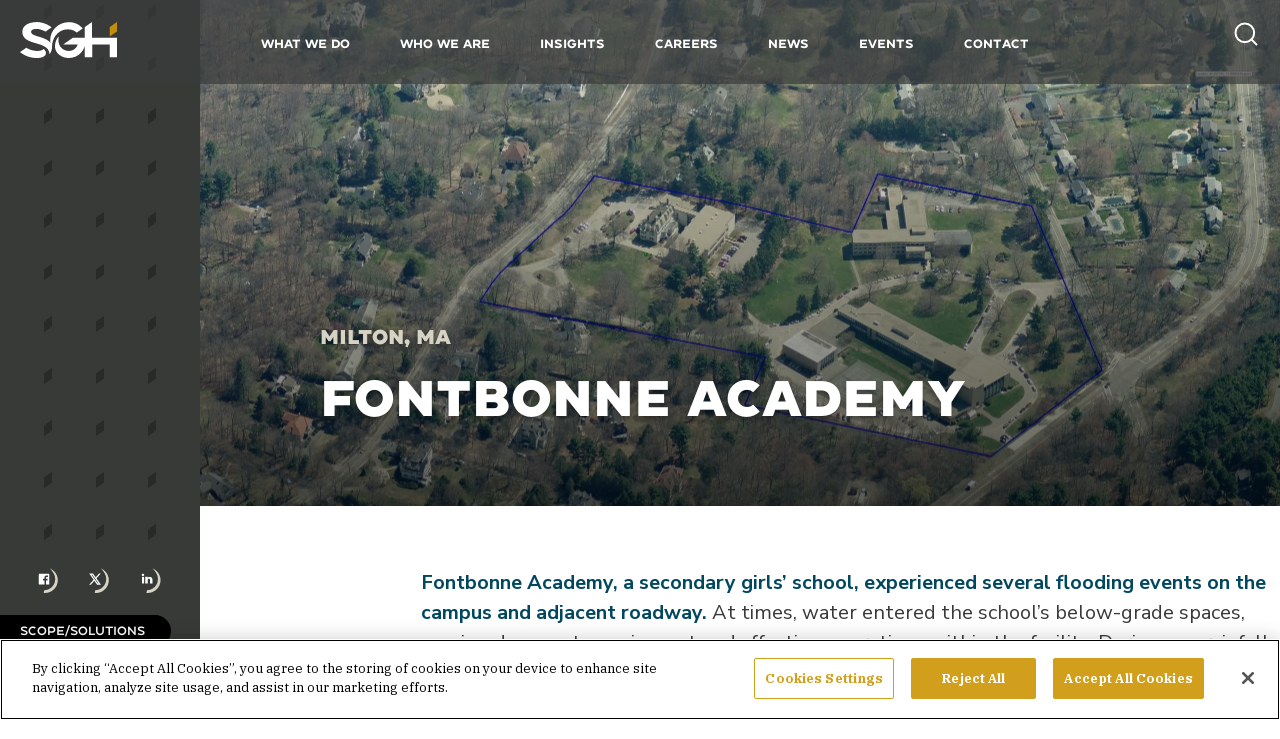

--- FILE ---
content_type: text/html; charset=UTF-8
request_url: https://www.sgh.com/project/fontbonne-academy/
body_size: 15226
content:
<!DOCTYPE html>
<html lang="en-US">
<head>
<meta charset="UTF-8">
<!--<meta name="viewport" content="width=device-width, initial-scale=1, maximum-scale=1">-->
<meta name="viewport" content="width=device-width, initial-scale=1.0, maximum-scale=1.0, user-scalable=no" />
<link rel="profile" href="http://gmpg.org/xfn/11">

<link rel="preconnect" href="https://fonts.googleapis.com">
<link rel="preconnect" href="https://fonts.gstatic.com" crossorigin>
<link href="https://fonts.googleapis.com/css2?family=IBM+Plex+Serif:wght@400;700&family=Nunito+Sans:wght@400;700;900&family=Pragati+Narrow:wght@700&display=swap" rel="stylesheet" media="print" onload="this.onload=null;this.removeAttribute('media');">
<script data-minify="1" async defer src="https://www.sgh.com/wp-content/cache/min/1/api/player.js?ver=1761599764"></script>
<link rel="stylesheet" href="https://cdn.jsdelivr.net/gh/fancyapps/fancybox@3.5.7/dist/jquery.fancybox.min.css" />
<link rel="stylesheet" type="text/css" href="//cdn.jsdelivr.net/npm/slick-carousel@1.8.1/slick/slick.css"/>
<meta name='robots' content='index, follow, max-image-preview:large, max-snippet:-1, max-video-preview:-1' />

	<!-- This site is optimized with the Yoast SEO Premium plugin v25.8 (Yoast SEO v26.5) - https://yoast.com/wordpress/plugins/seo/ -->
	<title>Fontbonne Academy - SGH</title>
	<link rel="canonical" href="https://www.sgh.com/project/fontbonne-academy/" />
	<meta property="og:locale" content="en_US" />
	<meta property="og:type" content="article" />
	<meta property="og:title" content="Fontbonne Academy" />
	<meta property="og:url" content="https://www.sgh.com/project/fontbonne-academy/" />
	<meta property="og:site_name" content="SGH" />
	<meta property="article:publisher" content="https://www.facebook.com/SimpsonGumpertzHeger" />
	<meta name="twitter:card" content="summary_large_image" />
	<meta name="twitter:site" content="@SGH_Engineering" />
	<script type="application/ld+json" class="yoast-schema-graph">{"@context":"https://schema.org","@graph":[{"@type":"WebPage","@id":"https://www.sgh.com/project/fontbonne-academy/","url":"https://www.sgh.com/project/fontbonne-academy/","name":"Fontbonne Academy - SGH","isPartOf":{"@id":"https://www.sgh.com/#website"},"datePublished":"2021-09-21T15:27:03+00:00","breadcrumb":{"@id":"https://www.sgh.com/project/fontbonne-academy/#breadcrumb"},"inLanguage":"en-US","potentialAction":[{"@type":"ReadAction","target":["https://www.sgh.com/project/fontbonne-academy/"]}]},{"@type":"BreadcrumbList","@id":"https://www.sgh.com/project/fontbonne-academy/#breadcrumb","itemListElement":[{"@type":"ListItem","position":1,"name":"Home","item":"https://www.sgh.com/"},{"@type":"ListItem","position":2,"name":"Fontbonne Academy"}]},{"@type":"WebSite","@id":"https://www.sgh.com/#website","url":"https://www.sgh.com/","name":"SGH","description":"Performance Beyond Expecation","publisher":{"@id":"https://www.sgh.com/#organization"},"potentialAction":[{"@type":"SearchAction","target":{"@type":"EntryPoint","urlTemplate":"https://www.sgh.com/?s={search_term_string}"},"query-input":{"@type":"PropertyValueSpecification","valueRequired":true,"valueName":"search_term_string"}}],"inLanguage":"en-US"},{"@type":"Organization","@id":"https://www.sgh.com/#organization","name":"SGH","url":"https://www.sgh.com/","logo":{"@type":"ImageObject","inLanguage":"en-US","@id":"https://www.sgh.com/#/schema/logo/image/","url":"https://www.sgh.com/wp-content/uploads/2021/10/sgh_logo_full_color_rgb@300ppi.png","contentUrl":"https://www.sgh.com/wp-content/uploads/2021/10/sgh_logo_full_color_rgb@300ppi.png","width":950,"height":355,"caption":"SGH"},"image":{"@id":"https://www.sgh.com/#/schema/logo/image/"},"sameAs":["https://www.facebook.com/SimpsonGumpertzHeger","https://x.com/SGH_Engineering","https://www.linkedin.com/company/simpson-gumpertz-amp-heger-inc","https://youtube.com/channel/UC_hxGBoEV--WyGOkPL6UUfA"]}]}</script>
	<!-- / Yoast SEO Premium plugin. -->


<link rel='dns-prefetch' href='//unpkg.com' />
<link rel="alternate" title="oEmbed (JSON)" type="application/json+oembed" href="https://www.sgh.com/wp-json/oembed/1.0/embed?url=https%3A%2F%2Fwww.sgh.com%2Fproject%2Ffontbonne-academy%2F" />
<link rel="alternate" title="oEmbed (XML)" type="text/xml+oembed" href="https://www.sgh.com/wp-json/oembed/1.0/embed?url=https%3A%2F%2Fwww.sgh.com%2Fproject%2Ffontbonne-academy%2F&#038;format=xml" />
<style id='wp-img-auto-sizes-contain-inline-css' type='text/css'>
img:is([sizes=auto i],[sizes^="auto," i]){contain-intrinsic-size:3000px 1500px}
/*# sourceURL=wp-img-auto-sizes-contain-inline-css */
</style>
<style id='classic-theme-styles-inline-css' type='text/css'>
/*! This file is auto-generated */
.wp-block-button__link{color:#fff;background-color:#32373c;border-radius:9999px;box-shadow:none;text-decoration:none;padding:calc(.667em + 2px) calc(1.333em + 2px);font-size:1.125em}.wp-block-file__button{background:#32373c;color:#fff;text-decoration:none}
/*# sourceURL=/wp-includes/css/classic-themes.min.css */
</style>
<link rel='stylesheet' id='wp-pagenavi-css' href='https://www.sgh.com/wp-content/plugins/wp-pagenavi/pagenavi-css.css?ver=2.70' type='text/css' media='all' />
<link rel='stylesheet' id='style-css' href='https://www.sgh.com/wp-content/themes/sgh/style.css?ver=6.9' type='text/css' media='all' />
<link rel='stylesheet' id='aos-style-css' href='https://unpkg.com/aos@next/dist/aos.css?ver=6.9' type='text/css' media='all' />
<script type="text/javascript" src="https://www.sgh.com/wp-includes/js/jquery/jquery.min.js?ver=3.7.1" id="jquery-core-js"></script>
<link rel="https://api.w.org/" href="https://www.sgh.com/wp-json/" /><link rel="alternate" title="JSON" type="application/json" href="https://www.sgh.com/wp-json/wp/v2/project/6287" /><link rel="EditURI" type="application/rsd+xml" title="RSD" href="https://www.sgh.com/xmlrpc.php?rsd" />
<meta name="generator" content="WordPress 6.9" />
<link rel='shortlink' href='https://www.sgh.com/?p=6287' />
<link rel="icon" href="https://www.sgh.com/wp-content/uploads/2021/09/cropped-SGH-3770-Favicon-02-150x150.png" sizes="32x32" />
<link rel="icon" href="https://www.sgh.com/wp-content/uploads/2021/09/cropped-SGH-3770-Favicon-02-300x300.png" sizes="192x192" />
<link rel="apple-touch-icon" href="https://www.sgh.com/wp-content/uploads/2021/09/cropped-SGH-3770-Favicon-02-300x300.png" />
<meta name="msapplication-TileImage" content="https://www.sgh.com/wp-content/uploads/2021/09/cropped-SGH-3770-Favicon-02-300x300.png" />
<script async  src="https://www.sgh.com/wp-content/themes/sgh/js/jquery.fancybox.min.js"></script>
<script data-minify="1" type="text/javascript" src="https://www.sgh.com/wp-content/cache/min/1/npm/slick-carousel@1.8.1/slick/slick.min.js?ver=1761599764"></script>
<!--<script type="text/javascript" src="https://www.sgh.com/wp-content/themes/sgh/js/jquery-ui.min.js"></script>-->
<!--<script src="https://www.sgh.com/wp-content/themes/sgh/js/jquery.ui.touch-punch.min.js"></script>-->
<!-- SWIPE BEGIN -->
	<script defer src="https://www.sgh.com/wp-content/themes/sgh/js/jquery.touchSwipe.min.js"></script>
<!-- SWIPE END -->
<!-- Google Tag Manager -->
<script>(function(w,d,s,l,i){w[l]=w[l]||[];w[l].push({'gtm.start':
new Date().getTime(),event:'gtm.js'});var f=d.getElementsByTagName(s)[0],
j=d.createElement(s),dl=l!='dataLayer'?'&l='+l:'';j.async=true;j.src=
'https://www.googletagmanager.com/gtm.js?id='+i+dl;f.parentNode.insertBefore(j,f);
})(window,document,'script','dataLayer','GTM-KJ5XDX6');</script>
<!-- End Google Tag Manager -->
<!-- CookiePro Cookies Consent Notice start for www.sgh.com -->
	<script async src="https://cookie-cdn.cookiepro.com/scripttemplates/otSDKStub.js"  type="text/javascript" charset="UTF-8" data-domain-script="f3de9e12-b017-4d32-9129-ebe7b253f228" ></script>
	<script type="text/javascript">
	function OptanonWrapper() { }
	</script>
<!-- CookiePro Cookies Consent Notice end for www.sgh.com -->
<meta name="generator" content="WP Rocket 3.19.4" data-wpr-features="wpr_minify_js wpr_desktop" /></head>

<body class="wp-singular project-template-default single single-project postid-6287 wp-theme-sgh">
	<!-- Google Tag Manager (noscript) -->
	<noscript><iframe src="https://www.googletagmanager.com/ns.html?id=GTM-KJ5XDX6"
	height="0" width="0" style="display:none;visibility:hidden"></iframe></noscript>
	<!-- End Google Tag Manager (noscript) -->
	<header data-rocket-location-hash="80b92dbebcd3e5234ed86d8b72c1a473" class="siteheader">
		<div data-rocket-location-hash="f740504857ada821eaf0609128f508e7" class="bg"></div>
		<div data-rocket-location-hash="43042fef16b82f7f9047e368c5601dfe" id="logo">
			<a href="/"><svg width="97" height="36" viewBox="0 0 97 36" fill="none" xmlns="http://www.w3.org/2000/svg">
<g clip-path="url(#clip0)">
<path d="M97.0001 0L89.7134 5.0573V14.5065L97.0001 9.44917V0Z" id="diamond" fill="url(#paint0_linear) #c28e0d"/>
<path class="main" d="M23.9993 27.4159L23.4645 27.0166L22.9966 27.4824C22.0606 28.4141 19.9214 28.9464 17.0469 28.9464C13.7712 28.9464 10.1613 27.9483 6.81875 26.085L6.28394 25.7523L0 30.0776C6.15024 34.8688 11.8994 36 16.8463 36C23.5314 36 25.938 33.4714 25.938 31.1423C25.938 29.6784 25.2695 28.4141 23.9993 27.4159Z" fill="#ffffff"/>
<path class="main" d="M47.8649 7.31976C51.2743 7.31976 54.2157 8.38446 56.756 10.5804L62.7057 6.4547L62.572 6.32161C59.1627 2.39555 54.2157 0.133072 49.0014 0.133072C38.6396 0.133072 30.2164 8.11828 30.2164 17.9667C30.2164 18.8983 30.2833 19.8299 30.417 20.695C27.6761 17.3013 22.1275 15.7042 18.1833 14.5065L17.2474 14.2403C13.437 13.0425 11.0972 12.0443 11.0972 9.64878C11.0972 8.38446 12.5011 6.9205 16.1778 6.9205C19.1192 6.9205 21.927 7.71902 25.2695 9.44915L25.5369 9.58224L31.6871 5.32346C26.0048 1.26431 21.0579 0.0665283 16.5121 0.0665283C12.0331 0.199615 8.42317 1.13122 5.94971 2.9279C3.60994 4.65803 2.33978 7.05359 2.33978 9.91496C2.33978 17.1682 9.35908 19.2976 14.9745 20.9612C20.9242 22.7578 29.4811 24.6876 29.4811 32.2736C31.4197 29.878 32.0882 26.6174 32.0882 24.6876C32.0882 23.4898 32.1551 22.3586 32.3556 21.1608C33.8932 13.0425 40.1103 7.31976 47.8649 7.31976Z" fill="#ffffff"/>
<path class="main" d="M72.0648 15.6377V0L64.7112 5.12385V15.7043H52.8787L43.2522 22.4251H57.7588C56.8897 24.8207 54.5499 28.9464 48.6003 28.9464C42.8511 28.9464 38.3721 24.1553 38.3721 18.0998C38.3721 17.5009 38.439 16.902 38.5058 16.3031L38.8401 14.3068C36.4335 16.5693 34.9628 20.7616 34.9628 24.0887C34.9628 28.6137 37.4362 31.4085 39.5086 33.0055C42.0489 34.9353 45.3914 36 48.6671 36C53.614 36 58.0262 34.0702 61.1681 30.5434C62.8394 28.6802 64.1096 26.3512 64.8449 23.756V35.268H72.1316V22.4251H89.847V35.3346H97.1337V15.6377H72.0648Z" fill="#ffffff"/>
</g>
<defs>
<linearGradient id="paint0_linear" x1="92.1227" y1="11.0297" x2="98.3323" y2="8.53596" gradientUnits="userSpaceOnUse">
<stop stop-color="#B37E00"/>
<stop offset="1" stop-color="#D29F1C"/>
</linearGradient>
<clipPath id="clip0">
<rect width="97" height="36" fill="white"/>
</clipPath>
</defs>
</svg>
</a>
		</div>
		<div data-rocket-location-hash="6c27ed36a8f9c7a96936a86f7f9f6770" id="header_inner">
			<ul class="primary_nav">
				<li class="hassub">
					<a>What We Do</a>
					<div class="sub-menu megamenu">
						<div class="megamenu_inner">
							<div class="megacolumn">
								<h6>Services</h6>
								<div class="menu-services-menu-container"><ul id="menu-services-menu" class="menu"><li id="menu-item-82" class="menu-item menu-item-type-post_type menu-item-object-page menu-item-82"><a href="https://www.sgh.com/what-we-do/services/structures/">Structures</a></li>
<li id="menu-item-80" class="menu-item menu-item-type-post_type menu-item-object-page menu-item-80"><a href="https://www.sgh.com/what-we-do/services/building-enclosures/">Building Enclosures</a></li>
<li id="menu-item-79" class="menu-item menu-item-type-post_type menu-item-object-page menu-item-79"><a href="https://www.sgh.com/what-we-do/services/advanced-analysis/">Advanced Analysis</a></li>
<li id="menu-item-81" class="menu-item menu-item-type-post_type menu-item-object-page menu-item-81"><a href="https://www.sgh.com/what-we-do/services/performance-code-consulting/">Performance &#038; Code Consulting</a></li>
<li id="menu-item-637" class="menu-item menu-item-type-post_type menu-item-object-page menu-item-637"><a href="https://www.sgh.com/what-we-do/services/applied-science-research/">Applied Science &#038; Research</a></li>
</ul></div>							</div>
							<div class="megacolumn">
								<h6>Markets</h6>
								<div class="menu-markets-menu-container"><ul id="menu-markets-menu" class="menu"><li id="menu-item-83" class="menu-item menu-item-type-post_type menu-item-object-page menu-item-83"><a href="https://www.sgh.com/what-we-do/markets/commercial/">Commercial</a></li>
<li id="menu-item-84" class="menu-item menu-item-type-post_type menu-item-object-page menu-item-84"><a href="https://www.sgh.com/what-we-do/markets/culture-entertainment/">Culture &#038; Entertainment</a></li>
<li id="menu-item-85" class="menu-item menu-item-type-post_type menu-item-object-page menu-item-85"><a href="https://www.sgh.com/what-we-do/markets/education/">Education</a></li>
<li id="menu-item-4381" class="menu-item menu-item-type-post_type menu-item-object-page menu-item-4381"><a href="https://www.sgh.com/what-we-do/markets/energy/">Energy</a></li>
<li id="menu-item-86" class="menu-item menu-item-type-post_type menu-item-object-page menu-item-86"><a href="https://www.sgh.com/what-we-do/markets/government/">Government</a></li>
<li id="menu-item-87" class="menu-item menu-item-type-post_type menu-item-object-page menu-item-87"><a href="https://www.sgh.com/what-we-do/markets/health-care-life-sciences/">Health Care &#038; Life Sciences</a></li>
<li id="menu-item-88" class="menu-item menu-item-type-post_type menu-item-object-page menu-item-88"><a href="https://www.sgh.com/what-we-do/markets/industrial/">Industrial</a></li>
<li id="menu-item-91" class="menu-item menu-item-type-post_type menu-item-object-page menu-item-91"><a href="https://www.sgh.com/what-we-do/markets/infrastructure-transportation/">Infrastructure &#038; Transportation</a></li>
<li id="menu-item-89" class="menu-item menu-item-type-post_type menu-item-object-page menu-item-89"><a href="https://www.sgh.com/what-we-do/markets/residential/">Residential</a></li>
<li id="menu-item-90" class="menu-item menu-item-type-post_type menu-item-object-page menu-item-90"><a href="https://www.sgh.com/what-we-do/markets/science-defense/">Science &#038; Defense</a></li>
</ul></div>							</div>
							<div class="megacolumn last">
								<h6><a href="/what-we-do/projects/">Projects</a></h6>
							</div>
						</div>
					</div>
				</li>
				<li class="hassub">
					<a href="/who-we-are/firm-profile/">Who We Are</a>
					<div class="sub-menu single-submenu">
						<div class="menu-who-we-are-menu-container"><ul id="menu-who-we-are-menu" class="menu"><li id="menu-item-75" class="menu-item menu-item-type-post_type menu-item-object-page menu-item-75"><a href="https://www.sgh.com/who-we-are/firm-profile/">Firm Profile</a></li>
<li id="menu-item-74" class="menu-item menu-item-type-post_type menu-item-object-page menu-item-74"><a href="https://www.sgh.com/who-we-are/our-people/">Our People</a></li>
<li id="menu-item-73" class="menu-item menu-item-type-post_type menu-item-object-page menu-item-73"><a href="https://www.sgh.com/who-we-are/corporate-responsibility/">Corporate Responsibility</a></li>
</ul></div>					</div>
				</li>
				<li>
					<a href="/insights/">Insights</a>
				</li>
				<li class="hassub">
					<a href="/careers/">Careers</a>
					<div class="sub-menu single-submenu">
						<div class="menu-careers-menu-container"><ul id="menu-careers-menu" class="menu"><li id="menu-item-1802" class="menu-item menu-item-type-post_type menu-item-object-page menu-item-1802"><a href="https://www.sgh.com/careers/">Careers Overview</a></li>
<li id="menu-item-77" class="menu-item menu-item-type-post_type menu-item-object-page menu-item-77"><a href="https://www.sgh.com/careers/job-openings/">Job Openings</a></li>
<li id="menu-item-76" class="menu-item menu-item-type-post_type menu-item-object-page menu-item-76"><a href="https://www.sgh.com/careers/students/">Students</a></li>
</ul></div>					</div>
				</li>
				<li>
					<a href="/news/">News</a>
				</li>
				<li>
					<a href="/events/">Events</a>
				</li>

				<li class="hassub">
					<a href="/contact/">Contact</a>
					<div class="sub-menu single-submenu">
						<div class="menu-contact-us-menu-container"><ul id="menu-contact-us-menu" class="menu"><li id="menu-item-18605" class="menu-item menu-item-type-post_type menu-item-object-page menu-item-18605"><a href="https://www.sgh.com/contact/">Contact Us</a></li>
<li id="menu-item-18543" class="menu-item menu-item-type-post_type menu-item-object-page menu-item-18543"><a href="https://www.sgh.com/contact/locations/">Locations</a></li>
</ul></div>					</div>
				</li>

			</ul>
			<div class="nav-search-field">

				<form action="/" method="get">
					<a class="close-nav-search" href="#"><svg width="34" height="34" viewBox="0 0 34 34" fill="none" xmlns="http://www.w3.org/2000/svg">
<path d="M20.5358 20.5357L13.4648 13.4647" stroke="black" stroke-linecap="round"/>
<path d="M13.4642 20.5357L20.5352 13.4647" stroke="black" stroke-linecap="round"/>
<path fill-rule="evenodd" clip-rule="evenodd" d="M9.92893 24.0711C13.8342 27.9764 20.1658 27.9764 24.0711 24.0711C27.9763 20.1659 27.9763 13.8342 24.0711 9.92898C20.1658 6.02373 13.8342 6.02373 9.92893 9.92898C6.02369 13.8342 6.02369 20.1659 9.92893 24.0711Z" stroke="black"/>
</svg>
</a>
					<input type="text" name="s" id="search" placeholder="ENTER YOUR SEARCH QUERY HERE" />
				</form>
			</div>
		</div>
		<div data-rocket-location-hash="4ffa9f9af52aafba5f900bdf83314d52" id="searchicon">
			<a class="search_icon" href="#"><svg width="28" height="28" viewBox="0 0 28 28" fill="none" xmlns="http://www.w3.org/2000/svg">
<path d="M12.8333 22.1667C17.988 22.1667 22.1667 17.988 22.1667 12.8333C22.1667 7.67868 17.988 3.5 12.8333 3.5C7.67868 3.5 3.5 7.67868 3.5 12.8333C3.5 17.988 7.67868 22.1667 12.8333 22.1667Z" stroke="white" stroke-width="2" stroke-linecap="round" stroke-linejoin="round"/>
<path d="M24.5 24.5L19.425 19.425" stroke="white" stroke-width="2" stroke-linecap="round" stroke-linejoin="round"/>
</svg></a>
		</div>
		<div data-rocket-location-hash="5484d53cf2df325380a0bf605b53fcc0" id="mobilenav">
			<ul class="mobileicons">
				<li>
					<div id="nav-icon3">
					  <span></span>
					  <span></span>
					  <span></span>
					  <span></span>
					</div>
				</li>
			</ul>
		</div>
	</header>

<div data-rocket-location-hash="9a57a71f480f4f6ddaff424ac2df204e" id="page" class="site">
	<div class="nav-search-field-mobile">
		<form action="/" method="get">
			<a class="close-nav-search" href="#"><svg width="34" height="34" viewBox="0 0 34 34" fill="none" xmlns="http://www.w3.org/2000/svg">
<path d="M20.5358 20.5357L13.4648 13.4647" stroke="black" stroke-linecap="round"/>
<path d="M13.4642 20.5357L20.5352 13.4647" stroke="black" stroke-linecap="round"/>
<path fill-rule="evenodd" clip-rule="evenodd" d="M9.92893 24.0711C13.8342 27.9764 20.1658 27.9764 24.0711 24.0711C27.9763 20.1659 27.9763 13.8342 24.0711 9.92898C20.1658 6.02373 13.8342 6.02373 9.92893 9.92898C6.02369 13.8342 6.02369 20.1659 9.92893 24.0711Z" stroke="black"/>
</svg>
</a>
			<input type="text" name="s" id="search" placeholder="ENTER YOUR SEARCH QUERY HERE" />
		</form>
	</div>
	<div data-rocket-location-hash="f0374e39287b403c6431c2f46807d3be" id="mobilenavcontainer">
		<div data-rocket-location-hash="ed03ff8464394f8385433e95e110d99d" class="menu-mobile-nav-container"><ul id="menu-mobile-nav" class="mobilenav"><li id="menu-item-5141" class="menu-item menu-item-type-custom menu-item-object-custom menu-item-has-children menu-item-5141"><a href="#">What We Do</a>
<ul class="sub-menu">
	<li id="menu-item-6927" class="go-back menu-item menu-item-type-custom menu-item-object-custom menu-item-6927"><a href="#">What We Do</a></li>
	<li id="menu-item-5142" class="menu-item menu-item-type-custom menu-item-object-custom menu-item-has-children menu-item-5142"><a href="#">Services</a>
	<ul class="sub-menu">
		<li id="menu-item-6930" class="go-back menu-item menu-item-type-custom menu-item-object-custom menu-item-6930"><a href="#">Services</a></li>
		<li id="menu-item-1303" class="menu-item menu-item-type-post_type menu-item-object-page menu-item-1303"><a href="https://www.sgh.com/what-we-do/services/structures/">Structures</a></li>
		<li id="menu-item-1301" class="menu-item menu-item-type-post_type menu-item-object-page menu-item-1301"><a href="https://www.sgh.com/what-we-do/services/building-enclosures/">Building Enclosures</a></li>
		<li id="menu-item-1300" class="menu-item menu-item-type-post_type menu-item-object-page menu-item-1300"><a href="https://www.sgh.com/what-we-do/services/advanced-analysis/">Advanced Analysis</a></li>
		<li id="menu-item-1302" class="menu-item menu-item-type-post_type menu-item-object-page menu-item-1302"><a href="https://www.sgh.com/what-we-do/services/performance-code-consulting/">Performance &#038; Code Consulting</a></li>
		<li id="menu-item-1287" class="menu-item menu-item-type-post_type menu-item-object-page menu-item-1287"><a href="https://www.sgh.com/what-we-do/services/applied-science-research/">Applied Science &#038; Research</a></li>
	</ul>
</li>
	<li id="menu-item-5144" class="menu-item menu-item-type-custom menu-item-object-custom menu-item-has-children menu-item-5144"><a href="#">Markets</a>
	<ul class="sub-menu">
		<li id="menu-item-6931" class="go-back menu-item menu-item-type-custom menu-item-object-custom menu-item-6931"><a href="#">Markets</a></li>
		<li id="menu-item-1289" class="menu-item menu-item-type-post_type menu-item-object-page menu-item-1289"><a href="https://www.sgh.com/what-we-do/markets/commercial/">Commercial</a></li>
		<li id="menu-item-1290" class="menu-item menu-item-type-post_type menu-item-object-page menu-item-1290"><a href="https://www.sgh.com/what-we-do/markets/culture-entertainment/">Culture &#038; Entertainment</a></li>
		<li id="menu-item-1291" class="menu-item menu-item-type-post_type menu-item-object-page menu-item-1291"><a href="https://www.sgh.com/what-we-do/markets/education/">Education</a></li>
		<li id="menu-item-10937" class="menu-item menu-item-type-post_type menu-item-object-page menu-item-10937"><a href="https://www.sgh.com/what-we-do/markets/energy/">Energy</a></li>
		<li id="menu-item-1292" class="menu-item menu-item-type-post_type menu-item-object-page menu-item-1292"><a href="https://www.sgh.com/what-we-do/markets/government/">Government</a></li>
		<li id="menu-item-1293" class="menu-item menu-item-type-post_type menu-item-object-page menu-item-1293"><a href="https://www.sgh.com/what-we-do/markets/health-care-life-sciences/">Health Care &#038; Life Sciences</a></li>
		<li id="menu-item-1294" class="menu-item menu-item-type-post_type menu-item-object-page menu-item-1294"><a href="https://www.sgh.com/what-we-do/markets/industrial/">Industrial</a></li>
		<li id="menu-item-1297" class="menu-item menu-item-type-post_type menu-item-object-page menu-item-1297"><a href="https://www.sgh.com/what-we-do/markets/infrastructure-transportation/">Infrastructure &#038; Transportation</a></li>
		<li id="menu-item-1295" class="menu-item menu-item-type-post_type menu-item-object-page menu-item-1295"><a href="https://www.sgh.com/what-we-do/markets/residential/">Residential</a></li>
		<li id="menu-item-1296" class="menu-item menu-item-type-post_type menu-item-object-page menu-item-1296"><a href="https://www.sgh.com/what-we-do/markets/science-defense/">Science &#038; Defense</a></li>
	</ul>
</li>
	<li id="menu-item-1298" class="menu-item menu-item-type-post_type menu-item-object-page menu-item-1298"><a href="https://www.sgh.com/what-we-do/projects/">Projects</a></li>
</ul>
</li>
<li id="menu-item-5145" class="menu-item menu-item-type-custom menu-item-object-custom menu-item-has-children menu-item-5145"><a href="#">Who We Are</a>
<ul class="sub-menu">
	<li id="menu-item-6928" class="go-back menu-item menu-item-type-custom menu-item-object-custom menu-item-6928"><a href="#">Who We Are</a></li>
	<li id="menu-item-1306" class="menu-item menu-item-type-post_type menu-item-object-page menu-item-1306"><a href="https://www.sgh.com/who-we-are/firm-profile/">Firm Profile</a></li>
	<li id="menu-item-1307" class="menu-item menu-item-type-post_type menu-item-object-page menu-item-1307"><a href="https://www.sgh.com/who-we-are/our-people/">Our People</a></li>
	<li id="menu-item-1305" class="menu-item menu-item-type-post_type menu-item-object-page menu-item-1305"><a href="https://www.sgh.com/who-we-are/corporate-responsibility/">Corporate Responsibility</a></li>
</ul>
</li>
<li id="menu-item-1284" class="menu-item menu-item-type-post_type menu-item-object-page menu-item-1284"><a href="https://www.sgh.com/insights/">Insights</a></li>
<li id="menu-item-5140" class="menu-item menu-item-type-custom menu-item-object-custom menu-item-has-children menu-item-5140"><a href="#">Careers</a>
<ul class="sub-menu">
	<li id="menu-item-6929" class="go-back menu-item menu-item-type-custom menu-item-object-custom menu-item-6929"><a href="#">Careers</a></li>
	<li id="menu-item-5139" class="menu-item menu-item-type-post_type menu-item-object-page menu-item-5139"><a href="https://www.sgh.com/careers/">Careers Overview</a></li>
	<li id="menu-item-1281" class="menu-item menu-item-type-post_type menu-item-object-page menu-item-1281"><a href="https://www.sgh.com/careers/students/">Students</a></li>
	<li id="menu-item-1280" class="menu-item menu-item-type-post_type menu-item-object-page menu-item-1280"><a href="https://www.sgh.com/careers/job-openings/">Job Openings</a></li>
</ul>
</li>
<li id="menu-item-19545" class="menu-item menu-item-type-post_type menu-item-object-page menu-item-19545"><a href="https://www.sgh.com/news/">News</a></li>
<li id="menu-item-19546" class="menu-item menu-item-type-post_type menu-item-object-page menu-item-19546"><a href="https://www.sgh.com/events/">Events</a></li>
<li id="menu-item-19549" class="menu-item menu-item-type-custom menu-item-object-custom menu-item-has-children menu-item-19549"><a href="#">Contact</a>
<ul class="sub-menu">
	<li id="menu-item-19550" class="go-back menu-item menu-item-type-custom menu-item-object-custom menu-item-19550"><a href="#">Contact</a></li>
	<li id="menu-item-19548" class="menu-item menu-item-type-post_type menu-item-object-page menu-item-19548"><a href="https://www.sgh.com/contact/">Contact</a></li>
	<li id="menu-item-19547" class="menu-item menu-item-type-post_type menu-item-object-page menu-item-19547"><a href="https://www.sgh.com/contact/locations/">Locations</a></li>
</ul>
</li>
</ul></div>	</div>

		<div data-rocket-location-hash="47a3660d0229287e7a8ed0deb14c57ca" id="content" class="site-content">

<div data-rocket-location-hash="c62ab31d77c8f4f3730e42a9b83f56e0" class="projects-header project-story flex " style="background:linear-gradient(0deg, rgba(0, 0, 0, .65) -6.69%, rgba(255, 255, 255, 0) 100%), url(https://www.sgh.com/wp-content/uploads/2021/09/©-2008-Pictometry-Reproduced-with-Permission-Feature-scaled.jpg) repeat scroll center/cover;">
		<div class="texture-swatch dark-large-dotted-bg"></div>
	<div class="projects-header-inner">
		<div class="title-holder">
			<p class="location">Milton, MA</p>
			<h1>Fontbonne Academy</h1>
		</div>
	</div>
</div>


<div data-rocket-location-hash="7c1dc0d2c3e5d630cea6824aa3e1d633" id="client-story" class="projects-body flex">
	<div class="projects-body-sidebar dark-large-dotted-bg topalign">
		<div class="social-share">
			<!-- AddToAny BEGIN -->
			<!--<span class="eventlabel">Share</span>-->
			<span class="a2a_kit a2a_default_style">
				<a class="a2a_button_facebook"><svg width="25" height="25" viewBox="0 0 25 25" fill="none" xmlns="http://www.w3.org/2000/svg">
<path class="colorizeme" d="M21.0699 21.1949C26.0569 16.2078 26.0569 8.10383 21.0699 3.24143C19.8231 1.99466 18.4516 1.12192 16.9555 0.498535C17.5789 1.12192 18.0776 1.7453 18.5763 2.36869C22.0673 7.35577 21.8179 13.5896 17.8283 17.5793C16.0828 19.3248 13.9633 20.3222 11.5944 20.4468L10.7217 24.9352C14.462 25.3092 18.327 24.0625 21.0699 21.1949Z" fill="#D6D2C4"/>
<path d="M11.0962 22.1925C17.2245 22.1925 22.1925 17.2245 22.1925 11.0962C22.1925 4.96796 17.2245 0 11.0962 0C4.96796 0 0 4.96796 0 11.0962C0 17.2245 4.96796 22.1925 11.0962 22.1925Z" fill="#373A36"/>
<path d="M16.3332 15.9589C16.3332 16.3329 16.2085 16.4576 15.8345 16.4576H13.0916V12.4679H14.4631L14.7124 10.7224H13.0916V9.84969C13.0916 9.35098 13.2163 8.97695 13.8397 8.97695H14.9618V7.60551C14.7124 7.60551 14.2137 7.48083 13.5903 7.48083C12.3436 7.48083 11.4708 8.22889 11.4708 9.60034V10.7224H9.97469V12.4679H11.4708V16.5822H6.35906C5.98503 16.5822 5.86035 16.3329 5.86035 16.0835V6.48341C5.86035 6.10938 5.98503 5.73535 6.35906 5.73535H15.8345C16.2085 5.73535 16.3332 6.10938 16.3332 6.48341V15.9589Z" fill="white"/>
</svg>
</a>
				<a class="a2a_button_x"><?xml version="1.0" encoding="UTF-8"?>
<svg id="Layer_1" xmlns="http://www.w3.org/2000/svg" width="25" height="25" version="1.1" viewBox="0 0 25 25">
  <!-- Generator: Adobe Illustrator 29.3.1, SVG Export Plug-In . SVG Version: 2.1.0 Build 151)  -->
  <path class="colorizeme" d="M21.07,21.195c4.987-4.987,4.987-13.091,0-17.953-1.247-1.247-2.618-2.12-4.114-2.743.623.623,1.122,1.247,1.621,1.87,3.491,4.987,3.242,11.221-.748,15.211-1.746,1.746-3.865,2.743-6.234,2.868l-.873,4.488c3.74.374,7.605-.873,10.348-3.74Z" fill="#d6d2c4"/>
  <path d="M11.096,22.192c6.128,0,11.096-4.968,11.096-11.096S17.225,0,11.096,0,0,4.968,0,11.096s4.968,11.096,11.096,11.096Z" fill="#373a36"/>
  <path d="M12.457,10.342l4.283-4.856h-1.626l-3.371,3.852-2.728-3.852h-3.825l4.42,6.241-4.49,5.106h1.625l3.578-4.06,2.854,4.06h3.822l-4.543-6.49ZM7.452,6.694h.846l6.4,8.929h-.846L7.452,6.694Z" fill="#fff"/>
</svg>
</a>
				<a class="a2a_button_linkedin"><svg width="26" height="25" viewBox="0 0 26 25" fill="none" xmlns="http://www.w3.org/2000/svg">
<path class="colorizeme" d="M21.816 21.1949C26.803 16.2078 26.803 8.10383 21.816 3.24143C20.5692 1.99466 19.1977 1.12192 17.7016 0.498535C18.325 1.12192 18.8237 1.7453 19.3224 2.36869C22.8134 7.35577 22.564 13.5896 18.5744 17.5793C16.8289 19.3248 14.7094 20.3222 12.3405 20.4468L11.4678 24.9352C15.0834 25.3092 18.9484 24.0625 21.816 21.1949Z" fill="#D6D2C4"/>
<path d="M11.8423 22.1925C17.9706 22.1925 22.9386 17.2245 22.9386 11.0962C22.9386 4.96796 17.9706 0 11.8423 0C5.71405 0 0.746094 4.96796 0.746094 11.0962C0.746094 17.2245 5.71405 22.1925 11.8423 22.1925Z" fill="#373A36"/>
<path d="M9.09998 8.85229H6.98047V15.4602H9.09998V8.85229Z" fill="white"/>
<path d="M14.8351 8.85229C13.5883 8.85229 12.8402 9.47568 12.7155 9.97439V8.85229H10.3467C10.3467 9.351 10.3467 15.4602 10.3467 15.4602H12.7155V11.9692C12.7155 11.7199 12.7155 11.5952 12.7155 11.4705C12.8402 11.0965 13.2142 10.5978 13.8376 10.5978C14.7104 10.5978 15.0844 11.2212 15.0844 12.0939V15.5848H17.4533V11.8445C17.4533 9.84971 16.3312 8.85229 14.8351 8.85229Z" fill="white"/>
<path d="M7.97724 5.73535C7.22918 5.73535 6.73047 6.23406 6.73047 6.85744C6.73047 7.48083 7.22918 7.97954 7.97724 7.97954C8.7253 7.97954 9.22401 7.48083 9.22401 6.85744C9.22401 6.23406 8.7253 5.73535 7.97724 5.73535Z" fill="white"/>
</svg>
</a>
			</span>
			<script data-minify="1" async src="https://www.sgh.com/wp-content/cache/min/1/menu/page.js?ver=1761599768"></script>
			<!-- AddToAny END -->
		</div>
		<ul>
			<li class="sidebar-button"><a class="scrollto" href="#client-story">Scope/Solutions</a></li>
			<li class="sidebar-button"><a class="scrollto" href="#project-gallery">Project Gallery</a></li>
			<li class="sidebar-button"><a class="scrollto" href="#project-summary">Project Summary</a></li>
					</ul>
	</div>
	<div class="projects-body-content">
		<div class="intro-section modulewrap flex">
			<div class="rotated_text"><h2 data-aos="fade-left" data-aos-easing="ease-in-back" data-aos-duration="2000">Scope/Solutions</h2></div>
			<div class="intro-text">
				<p><strong>Fontbonne Academy, a secondary girls’ school, experienced several flooding events on the campus and adjacent roadway.</strong> At times, water entered the school’s below-grade spaces, causing damage to equipment and affecting operations within the facility. During one rainfall event, the mechanical rooms, including the main boilers and electrical panels, were submerged under more than 10 ft of water. SGH investigated the flood issues at the campus and developed strategies for mitigating future damage.</p>
			</div>
		</div>
		<div class="body-copy-section flex">
			<div class="body-copy">
				<p>Highlights of our investigation include the following:</p>
<ul>
<li>Reviewed available structural, civil, and geotechnical information and performed detailed site visits to understand the existing conditions</li>
<li>Identified design flood elevations, building and site vulnerabilities, and flooding causes</li>
<li>Evaluated options for floodproofing the existing site infrastructure</li>
<li>Determined that installing a flood wall around the building’s perimeter was the most feasible option</li>
<li>Developed the design concept for a new floodwall around the low-lying areas of the building complex, including a subsurface cutoff to eliminate excessive seepage below the wall due to the highly permeable sand and gravel stratum</li>
<li>Reviewed accessibility issues related to maintaining access to the building through the floodwall</li>
<li>Evaluated potential seepage paths into the building space, including backwater through plumbing utility lines</li>
<li>Developed drainage concepts for pumping stormwater, which could not drain by gravity once floodwaters surrounded the building</li>
<li>Prepared construction cost estimates for the owner’s consideration</li>
</ul>
			</div>
				
		</div>

		<div id="project-gallery">
		<script>
jQuery(document).ready(function(){
	jQuery('#project-gallery549652').slick({
		centerMode: true,
		slidesToShow: 1,
		centerPadding: '20%',
		infinite: true,
		variableWidth: true,
		dots: true,
		prevArrow: '<div class="slick-prev-next slick-prev"><img src="https://www.sgh.com/wp-content/themes/sgh/images/prev-next-icon.svg" /></div>',
		nextArrow: '<div class="slick-prev-next slick-next"><img src="https://www.sgh.com/wp-content/themes/sgh/images/prev-next-icon.svg" /></div>',
		responsive: [
			{
			  breakpoint: 1100,
			  settings: {
				centerMode: true,
			  }
			},
			{
			  breakpoint: 900,
			  settings: {
				centerMode: false,
			  }
			},
			{
			  breakpoint: 480,
			  settings: {

			  }
			}
		]
	});

	var status = jQuery('#project-gallery-count549652');
	var slickElement = jQuery('#project-gallery549652');
	//Slide count/status
	slickElement.on('init reInit afterChange', function (event, slick, currentSlide, nextSlide) {
	  //currentSlide is undefined on init -- set it to 0 in this case (currentSlide is 0 based)
		if(!slick.$dots){
		return;
		}
	  status.html('<strong>'+ jQuery('#project-gallery549652 .slick-dots li.slick-active button').text() + '</strong> of ' + slick.$dots[0].children.length);
	});


});
</script>
<div class="project-gallery" id="project-gallery549652">
		<div>
			<div class="overlay"></div>
			<a data-fancybox="images" data-caption="" href="https://www.sgh.com/wp-content/uploads/2021/09/20101114_IMG_1472-scaled.jpg"><img src="https://www.sgh.com/wp-content/uploads/2021/09/20101114_IMG_1472-1600x1200.jpg" /></a>
						
		</div>
			<div>
			<div class="overlay"></div>
			<a data-fancybox="images" data-caption="" href="https://www.sgh.com/wp-content/uploads/2021/09/20101114_IMG_1523-scaled.jpg"><img src="https://www.sgh.com/wp-content/uploads/2021/09/20101114_IMG_1523-1600x1200.jpg" /></a>
						
		</div>
			<div>
			<div class="overlay"></div>
			<a data-fancybox="images" data-caption="" href="https://www.sgh.com/wp-content/uploads/2021/09/©-2008-Pictometry-Reproduced-with-Permission-scaled.jpg"><img src="https://www.sgh.com/wp-content/uploads/2021/09/©-2008-Pictometry-Reproduced-with-Permission-1600x1067.jpg" /></a>
						
		</div>
	</div>
<div id="project-gallery-count549652" class="gallery-count"><strong>1</strong> of 3</div>
		</div>

		<div id="project-summary">
			<div class="modulewrap flex">
				<div class="rotated_text"><h2 data-aos="fade-left" data-aos-easing="ease-in-back" data-aos-offset="0" data-aos-duration="2000">Project Summary</h2></div>
				<div class="project-summary-inner">
										<div class="project-summary-icons flex flexwrap">
													<div class="project-summary-icon completion-date">
								<img src="https://www.sgh.com/wp-content/themes/sgh/images/icon-completion-date.svg" alt="completion-date" />
								<h3>2010																	</h3>
								<div class="item-type-pill">
									Completion Date								</div>
							</div>
											</div>
					
					<div class="project-summary-table">
											<div class="row flex">
							<div class="label">Solutions</div>
							<div class="details">
																Repair &amp; Rehabilitation							</div>
						</div>
											<div class="row flex">
							<div class="label">Services</div>
							<div class="details">
																Advanced Analysis <span>|</span> Performance &amp; Code Consulting							</div>
						</div>
											<div class="row flex">
							<div class="label">Markets</div>
							<div class="details">
																Education							</div>
						</div>
																		<div class="row flex">
								<div class="label">Client(s)</div>
								<div class="details">
																			Sisters of Saint Joseph																	</div>
							</div>
						
												<div class="row flex">
							<div class="label">Specialized Capabilities</div>
							<div class="details">
															Failure Analysis <span>|</span>															Risk & Resilience Assessment														</div>
						</div>
											</div>
				</div>
			</div>

		</div>

		<div class="project-team-members">
	<h2>Key team members</h2>
		<div class="project-team-members-inner flex flexwrap">
					<div class="team-member">
				<img class="team-member-photo" src="https://www.sgh.com/wp-content/uploads/2021/07/William-P-Konicki.jpg" alt="William Konicki" />
				<div class="team-member-info">
					<div class="team-member-info-inner">
						<div class="name">
							<strong>William</strong> Konicki						</div>
						<div class="title">
							Senior Principal						</div>
						<div class="contact-methods">
							<a href="tel:781.907.9368"><img src="https://www.sgh.com/wp-content/themes/sgh/images/icon-phone-black.svg" alt="Phone icon"><span>781.907.9368</span></a>
							<a href="mailto:wpkonicki@sgh.com"><img src="https://www.sgh.com/wp-content/themes/sgh/images/icon-email-black.svg" alt="Email icon"><span>wpkonicki@sgh.com</span></a>
						</div>
											</div>
				</div>
			</div>
					<div class="team-member">
				<img class="team-member-photo" src="https://www.sgh.com/wp-content/uploads/2021/06/Aaron-Lewis-1024x970.jpg" alt="Aaron Lewis" />
				<div class="team-member-info">
					<div class="team-member-info-inner">
						<div class="name">
							<strong>Aaron</strong> Lewis						</div>
						<div class="title">
							Executive Principal, Structural Engineering, East						</div>
						<div class="contact-methods">
							<a href="tel:617.293.0337"><img src="https://www.sgh.com/wp-content/themes/sgh/images/icon-phone-black.svg" alt="Phone icon"><span>617.293.0337</span></a>
							<a href="mailto:alewis@sgh.com"><img src="https://www.sgh.com/wp-content/themes/sgh/images/icon-email-black.svg" alt="Email icon"><span>alewis@sgh.com</span></a>
						</div>
													<div class="view-bio">
								<a href="https://www.sgh.com/team_member/aaron-lewis/">View Bio <?xml version="1.0" encoding="utf-8"?>
<svg version="1.1" id="Layer_1" xmlns="http://www.w3.org/2000/svg" xmlns:xlink="http://www.w3.org/1999/xlink" x="0px" y="0px"
	 viewBox="0 0 7 10.3" style="enable-background:new 0 0 7 10.3;" xml:space="preserve">
<style type="text/css">
	.st0{fill:#D29F1C;}
</style>
<path class="st0" d="M0,0l3.1,4.7h3L3.1,0H0z"/>
<path class="st0" d="M3.2,5.6L0,10.3h3l3.1-4.7H3.2z"/>
</svg>
</a>
							</div>
											</div>
				</div>
			</div>
				</div>
		</div>

	</div>
</div>


	<div data-rocket-location-hash="9105e99ea52da23103a492ec98fc576b" class="additional-projects">
		<h2>Additional <span>Projects</span></h2>
		<div class="additional-projects-inner flex">
							<a class="additional-project" href="https://www.sgh.com/project/university-of-massachusetts-medical-school-albert-sherman-center-and-parking-garage/" style="background-image:url(https://www.sgh.com/wp-content/uploads/2021/12/100145_00_ASCT_N13_lrg-Feature.jpg);">
					<div class="overlay"></div>
					<div class="additional-project-inner">
						<div class="category-pill">Northeast</div>
						<div class="title-holder">
							<h3>University of Massachusetts Medical School, Albert Sherman Center and Parking Garage</h3>
							<div class="short-blurb">
								SGH consulted on the skylight, roofing, and below-grade waterproofing for the new structure.							</div>
						</div>
					</div>
					<div class="floatingbutton">
						<svg width="40" height="42" viewBox="0 0 40 40" fill="none" xmlns="http://www.w3.org/2000/svg">
<circle cx="20" cy="20" r="20" fill="white"/>
<path d="M15.0957 10.2513L21.7775 19.1146H28.2684L21.5866 10.2513H15.0957Z" fill="#D69933"/>
<path d="M21.6818 20.1785L15 29.0417H21.4909L28.1727 20.1785H21.6818Z" fill="#D69933"/>
</svg>
					</div>
				</a>
								<a class="additional-project" href="https://www.sgh.com/project/medford-high-school-pool/" style="background-image:url(https://www.sgh.com/wp-content/uploads/2021/10/P1090578-Feature-1600x1200.jpg);">
					<div class="overlay"></div>
					<div class="additional-project-inner">
						<div class="category-pill">Northeast</div>
						<div class="title-holder">
							<h3>Medford High School Pool</h3>
							<div class="short-blurb">
								SGH assessed the condition of the pool to help Medford High School budget for repairs and subsequently developed and oversaw a rehabilitation program.							</div>
						</div>
					</div>
					<div class="floatingbutton">
						<svg width="40" height="42" viewBox="0 0 40 40" fill="none" xmlns="http://www.w3.org/2000/svg">
<circle cx="20" cy="20" r="20" fill="white"/>
<path d="M15.0957 10.2513L21.7775 19.1146H28.2684L21.5866 10.2513H15.0957Z" fill="#D69933"/>
<path d="M21.6818 20.1785L15 29.0417H21.4909L28.1727 20.1785H21.6818Z" fill="#D69933"/>
</svg>
					</div>
				</a>
				
		</div>
	</div>
<div data-rocket-location-hash="214039f48e5b7ea866897d1e2ff1a60a" class="view-all-projects">
	<a href="/projects/"><svg width="15" height="15" viewBox="0 0 15 15" fill="none" xmlns="http://www.w3.org/2000/svg">
<circle cx="1.875" cy="1.875" r="1.875" fill="white"/>
<circle cx="13.125" cy="1.875" r="1.875" fill="white"/>
<circle cx="1.875" cy="7.5" r="1.875" fill="white"/>
<circle cx="1.875" cy="13.125" r="1.875" fill="white"/>
<circle cx="7.5" cy="7.5" r="1.875" fill="white"/>
<circle cx="13.125" cy="7.5" r="1.875" fill="white"/>
<circle cx="7.5" cy="1.875" r="1.875" fill="white"/>
<circle cx="7.5" cy="13.125" r="1.875" fill="white"/>
<circle cx="13.125" cy="13.125" r="1.875" fill="white"/>
</svg>
See All Projects</a>
</div>



	</div><!-- #content -->



</div><!-- #page -->

<footer data-rocket-location-hash="93944cb0fefaeb07086dd62ccb72d83e">
	<div data-rocket-location-hash="193b8a7e8783a071c4eea18f50904fb2" class="gold-line"></div>
	<div data-rocket-location-hash="d771f31903806f4af02e8f6c23641e84" class="footer-main-columns">
		<div data-rocket-location-hash="806f9770a9fe3968c9ffcc5e9f747ff9" class="footer-left">
			<div class="footer-left-top">
				<div class="logo">
					<a href="/"><svg width="97" height="36" viewBox="0 0 97 36" fill="none" xmlns="http://www.w3.org/2000/svg">
<g clip-path="url(#clip0)">
<path d="M97.0001 0L89.7134 5.0573V14.5065L97.0001 9.44917V0Z" id="diamond" fill="url(#paint0_linear) #c28e0d"/>
<path class="main" d="M23.9993 27.4159L23.4645 27.0166L22.9966 27.4824C22.0606 28.4141 19.9214 28.9464 17.0469 28.9464C13.7712 28.9464 10.1613 27.9483 6.81875 26.085L6.28394 25.7523L0 30.0776C6.15024 34.8688 11.8994 36 16.8463 36C23.5314 36 25.938 33.4714 25.938 31.1423C25.938 29.6784 25.2695 28.4141 23.9993 27.4159Z" fill="#ffffff"/>
<path class="main" d="M47.8649 7.31976C51.2743 7.31976 54.2157 8.38446 56.756 10.5804L62.7057 6.4547L62.572 6.32161C59.1627 2.39555 54.2157 0.133072 49.0014 0.133072C38.6396 0.133072 30.2164 8.11828 30.2164 17.9667C30.2164 18.8983 30.2833 19.8299 30.417 20.695C27.6761 17.3013 22.1275 15.7042 18.1833 14.5065L17.2474 14.2403C13.437 13.0425 11.0972 12.0443 11.0972 9.64878C11.0972 8.38446 12.5011 6.9205 16.1778 6.9205C19.1192 6.9205 21.927 7.71902 25.2695 9.44915L25.5369 9.58224L31.6871 5.32346C26.0048 1.26431 21.0579 0.0665283 16.5121 0.0665283C12.0331 0.199615 8.42317 1.13122 5.94971 2.9279C3.60994 4.65803 2.33978 7.05359 2.33978 9.91496C2.33978 17.1682 9.35908 19.2976 14.9745 20.9612C20.9242 22.7578 29.4811 24.6876 29.4811 32.2736C31.4197 29.878 32.0882 26.6174 32.0882 24.6876C32.0882 23.4898 32.1551 22.3586 32.3556 21.1608C33.8932 13.0425 40.1103 7.31976 47.8649 7.31976Z" fill="#ffffff"/>
<path class="main" d="M72.0648 15.6377V0L64.7112 5.12385V15.7043H52.8787L43.2522 22.4251H57.7588C56.8897 24.8207 54.5499 28.9464 48.6003 28.9464C42.8511 28.9464 38.3721 24.1553 38.3721 18.0998C38.3721 17.5009 38.439 16.902 38.5058 16.3031L38.8401 14.3068C36.4335 16.5693 34.9628 20.7616 34.9628 24.0887C34.9628 28.6137 37.4362 31.4085 39.5086 33.0055C42.0489 34.9353 45.3914 36 48.6671 36C53.614 36 58.0262 34.0702 61.1681 30.5434C62.8394 28.6802 64.1096 26.3512 64.8449 23.756V35.268H72.1316V22.4251H89.847V35.3346H97.1337V15.6377H72.0648Z" fill="#ffffff"/>
</g>
<defs>
<linearGradient id="paint0_linear" x1="92.1227" y1="11.0297" x2="98.3323" y2="8.53596" gradientUnits="userSpaceOnUse">
<stop stop-color="#B37E00"/>
<stop offset="1" stop-color="#D29F1C"/>
</linearGradient>
<clipPath id="clip0">
<rect width="97" height="36" fill="white"/>
</clipPath>
</defs>
</svg>
</a>
				</div>
			</div>
			<div class="footer-left-bottom">
				<div class="footer-left-bottom-inner">
					<h2>Stay in the know.</h2>
					<p>
					Join our mailing list for invites and announcements delivered to your inbox.
					</p>
					<a class="button outline" href="/contact/newsletter-signup/">Join Our Mailing List</a>
				</div>
			</div>
		</div>
		<div data-rocket-location-hash="3121a7a5a4d5493f0e664391d658c36e" class="footer-right">
			<h1>Helping engineer what's next.</h1>
			<div class="footer-columns">
				<div>
					<h6>Services</h6>
					<div class="menu-services-menu-container"><ul id="menu-services-menu-1" class="menu"><li class="menu-item menu-item-type-post_type menu-item-object-page menu-item-82"><a href="https://www.sgh.com/what-we-do/services/structures/">Structures</a></li>
<li class="menu-item menu-item-type-post_type menu-item-object-page menu-item-80"><a href="https://www.sgh.com/what-we-do/services/building-enclosures/">Building Enclosures</a></li>
<li class="menu-item menu-item-type-post_type menu-item-object-page menu-item-79"><a href="https://www.sgh.com/what-we-do/services/advanced-analysis/">Advanced Analysis</a></li>
<li class="menu-item menu-item-type-post_type menu-item-object-page menu-item-81"><a href="https://www.sgh.com/what-we-do/services/performance-code-consulting/">Performance &#038; Code Consulting</a></li>
<li class="menu-item menu-item-type-post_type menu-item-object-page menu-item-637"><a href="https://www.sgh.com/what-we-do/services/applied-science-research/">Applied Science &#038; Research</a></li>
</ul></div>
					<h6>Who We Are</h6>
					<div class="menu-who-we-are-menu-container"><ul id="menu-who-we-are-menu-1" class="menu"><li class="menu-item menu-item-type-post_type menu-item-object-page menu-item-75"><a href="https://www.sgh.com/who-we-are/firm-profile/">Firm Profile</a></li>
<li class="menu-item menu-item-type-post_type menu-item-object-page menu-item-74"><a href="https://www.sgh.com/who-we-are/our-people/">Our People</a></li>
<li class="menu-item menu-item-type-post_type menu-item-object-page menu-item-73"><a href="https://www.sgh.com/who-we-are/corporate-responsibility/">Corporate Responsibility</a></li>
</ul></div>				</div>
				<div>
					<h6>Markets</h6>
					<div class="menu-markets-menu-container"><ul id="menu-markets-menu-1" class="menu"><li class="menu-item menu-item-type-post_type menu-item-object-page menu-item-83"><a href="https://www.sgh.com/what-we-do/markets/commercial/">Commercial</a></li>
<li class="menu-item menu-item-type-post_type menu-item-object-page menu-item-84"><a href="https://www.sgh.com/what-we-do/markets/culture-entertainment/">Culture &#038; Entertainment</a></li>
<li class="menu-item menu-item-type-post_type menu-item-object-page menu-item-85"><a href="https://www.sgh.com/what-we-do/markets/education/">Education</a></li>
<li class="menu-item menu-item-type-post_type menu-item-object-page menu-item-4381"><a href="https://www.sgh.com/what-we-do/markets/energy/">Energy</a></li>
<li class="menu-item menu-item-type-post_type menu-item-object-page menu-item-86"><a href="https://www.sgh.com/what-we-do/markets/government/">Government</a></li>
<li class="menu-item menu-item-type-post_type menu-item-object-page menu-item-87"><a href="https://www.sgh.com/what-we-do/markets/health-care-life-sciences/">Health Care &#038; Life Sciences</a></li>
<li class="menu-item menu-item-type-post_type menu-item-object-page menu-item-88"><a href="https://www.sgh.com/what-we-do/markets/industrial/">Industrial</a></li>
<li class="menu-item menu-item-type-post_type menu-item-object-page menu-item-91"><a href="https://www.sgh.com/what-we-do/markets/infrastructure-transportation/">Infrastructure &#038; Transportation</a></li>
<li class="menu-item menu-item-type-post_type menu-item-object-page menu-item-89"><a href="https://www.sgh.com/what-we-do/markets/residential/">Residential</a></li>
<li class="menu-item menu-item-type-post_type menu-item-object-page menu-item-90"><a href="https://www.sgh.com/what-we-do/markets/science-defense/">Science &#038; Defense</a></li>
</ul></div>				</div>
				<div>
					<h6><a href="/what-we-do/projects/">Projects <?xml version="1.0" encoding="utf-8"?>
<svg version="1.1" id="Layer_1" xmlns="http://www.w3.org/2000/svg" xmlns:xlink="http://www.w3.org/1999/xlink" x="0px" y="0px"
	 viewBox="0 0 7 10.3" style="enable-background:new 0 0 7 10.3;" xml:space="preserve">
<style type="text/css">
	.st0{fill:#373A36;}
</style>
<path class="st0" d="M0,0l3.1,4.7h3L3.1,0H0z"/>
<path class="st0" d="M3.2,5.6L0,10.3h3l3.1-4.7H3.2z"/>
</svg>
</a></h6>
					<h6><a href="/insights/">Insights <?xml version="1.0" encoding="utf-8"?>
<svg version="1.1" id="Layer_1" xmlns="http://www.w3.org/2000/svg" xmlns:xlink="http://www.w3.org/1999/xlink" x="0px" y="0px"
	 viewBox="0 0 7 10.3" style="enable-background:new 0 0 7 10.3;" xml:space="preserve">
<style type="text/css">
	.st0{fill:#373A36;}
</style>
<path class="st0" d="M0,0l3.1,4.7h3L3.1,0H0z"/>
<path class="st0" d="M3.2,5.6L0,10.3h3l3.1-4.7H3.2z"/>
</svg>
</a></h6>
					<h6><a href="/careers/">Careers <?xml version="1.0" encoding="utf-8"?>
<svg version="1.1" id="Layer_1" xmlns="http://www.w3.org/2000/svg" xmlns:xlink="http://www.w3.org/1999/xlink" x="0px" y="0px"
	 viewBox="0 0 7 10.3" style="enable-background:new 0 0 7 10.3;" xml:space="preserve">
<style type="text/css">
	.st0{fill:#373A36;}
</style>
<path class="st0" d="M0,0l3.1,4.7h3L3.1,0H0z"/>
<path class="st0" d="M3.2,5.6L0,10.3h3l3.1-4.7H3.2z"/>
</svg>
</a></h6>
					<h6><a href="/news/">News<?xml version="1.0" encoding="utf-8"?>
<svg version="1.1" id="Layer_1" xmlns="http://www.w3.org/2000/svg" xmlns:xlink="http://www.w3.org/1999/xlink" x="0px" y="0px"
	 viewBox="0 0 7 10.3" style="enable-background:new 0 0 7 10.3;" xml:space="preserve">
<style type="text/css">
	.st0{fill:#373A36;}
</style>
<path class="st0" d="M0,0l3.1,4.7h3L3.1,0H0z"/>
<path class="st0" d="M3.2,5.6L0,10.3h3l3.1-4.7H3.2z"/>
</svg>
</a></h6>
					<h6><a href="/events/">Events <?xml version="1.0" encoding="utf-8"?>
<svg version="1.1" id="Layer_1" xmlns="http://www.w3.org/2000/svg" xmlns:xlink="http://www.w3.org/1999/xlink" x="0px" y="0px"
	 viewBox="0 0 7 10.3" style="enable-background:new 0 0 7 10.3;" xml:space="preserve">
<style type="text/css">
	.st0{fill:#373A36;}
</style>
<path class="st0" d="M0,0l3.1,4.7h3L3.1,0H0z"/>
<path class="st0" d="M3.2,5.6L0,10.3h3l3.1-4.7H3.2z"/>
</svg>
</a></h6>
					<h6><a href="/contact/">Contact <?xml version="1.0" encoding="utf-8"?>
<svg version="1.1" id="Layer_1" xmlns="http://www.w3.org/2000/svg" xmlns:xlink="http://www.w3.org/1999/xlink" x="0px" y="0px"
	 viewBox="0 0 7 10.3" style="enable-background:new 0 0 7 10.3;" xml:space="preserve">
<style type="text/css">
	.st0{fill:#373A36;}
</style>
<path class="st0" d="M0,0l3.1,4.7h3L3.1,0H0z"/>
<path class="st0" d="M3.2,5.6L0,10.3h3l3.1-4.7H3.2z"/>
</svg>
</a></h6>
				</div>
			</div>
			<div class="legal-social">
				<div class="copyright-row">
				&copy;2026 Simpson Gumpertz & Heger
				</div>
				<div class="privacy-row">
					<a href="/legal-notice/">Privacy Policy</a>
				</div>
				<div class="social-row">
					<div class="social-icons">
													<a target="_blank" class="facebook" href="https://www.facebook.com/SimpsonGumpertzHeger"><svg width="25" height="25" viewBox="0 0 25 25" fill="none" xmlns="http://www.w3.org/2000/svg">
<path class="colorizeme" d="M21.0699 21.1949C26.0569 16.2078 26.0569 8.10383 21.0699 3.24143C19.8231 1.99466 18.4516 1.12192 16.9555 0.498535C17.5789 1.12192 18.0776 1.7453 18.5763 2.36869C22.0673 7.35577 21.8179 13.5896 17.8283 17.5793C16.0828 19.3248 13.9633 20.3222 11.5944 20.4468L10.7217 24.9352C14.462 25.3092 18.327 24.0625 21.0699 21.1949Z" fill="#D6D2C4"/>
<path d="M11.0962 22.1925C17.2245 22.1925 22.1925 17.2245 22.1925 11.0962C22.1925 4.96796 17.2245 0 11.0962 0C4.96796 0 0 4.96796 0 11.0962C0 17.2245 4.96796 22.1925 11.0962 22.1925Z" fill="#373A36"/>
<path d="M16.3332 15.9589C16.3332 16.3329 16.2085 16.4576 15.8345 16.4576H13.0916V12.4679H14.4631L14.7124 10.7224H13.0916V9.84969C13.0916 9.35098 13.2163 8.97695 13.8397 8.97695H14.9618V7.60551C14.7124 7.60551 14.2137 7.48083 13.5903 7.48083C12.3436 7.48083 11.4708 8.22889 11.4708 9.60034V10.7224H9.97469V12.4679H11.4708V16.5822H6.35906C5.98503 16.5822 5.86035 16.3329 5.86035 16.0835V6.48341C5.86035 6.10938 5.98503 5.73535 6.35906 5.73535H15.8345C16.2085 5.73535 16.3332 6.10938 16.3332 6.48341V15.9589Z" fill="white"/>
</svg>
</a>
																			<a target="_blank" class="x" href="https://x.com/SGH_Engineering"><?xml version="1.0" encoding="UTF-8"?>
<svg id="Layer_1" xmlns="http://www.w3.org/2000/svg" width="25" height="25" version="1.1" viewBox="0 0 25 25">
  <!-- Generator: Adobe Illustrator 29.3.1, SVG Export Plug-In . SVG Version: 2.1.0 Build 151)  -->
  <path class="colorizeme" d="M21.07,21.195c4.987-4.987,4.987-13.091,0-17.953-1.247-1.247-2.618-2.12-4.114-2.743.623.623,1.122,1.247,1.621,1.87,3.491,4.987,3.242,11.221-.748,15.211-1.746,1.746-3.865,2.743-6.234,2.868l-.873,4.488c3.74.374,7.605-.873,10.348-3.74Z" fill="#d6d2c4"/>
  <path d="M11.096,22.192c6.128,0,11.096-4.968,11.096-11.096S17.225,0,11.096,0,0,4.968,0,11.096s4.968,11.096,11.096,11.096Z" fill="#373a36"/>
  <path d="M12.457,10.342l4.283-4.856h-1.626l-3.371,3.852-2.728-3.852h-3.825l4.42,6.241-4.49,5.106h1.625l3.578-4.06,2.854,4.06h3.822l-4.543-6.49ZM7.452,6.694h.846l6.4,8.929h-.846L7.452,6.694Z" fill="#fff"/>
</svg>
</a>
																			<a target="_blank" class="linkedin" href="https://www.linkedin.com/company/simpson-gumpertz-&amp;-heger-inc"><svg width="26" height="25" viewBox="0 0 26 25" fill="none" xmlns="http://www.w3.org/2000/svg">
<path class="colorizeme" d="M21.816 21.1949C26.803 16.2078 26.803 8.10383 21.816 3.24143C20.5692 1.99466 19.1977 1.12192 17.7016 0.498535C18.325 1.12192 18.8237 1.7453 19.3224 2.36869C22.8134 7.35577 22.564 13.5896 18.5744 17.5793C16.8289 19.3248 14.7094 20.3222 12.3405 20.4468L11.4678 24.9352C15.0834 25.3092 18.9484 24.0625 21.816 21.1949Z" fill="#D6D2C4"/>
<path d="M11.8423 22.1925C17.9706 22.1925 22.9386 17.2245 22.9386 11.0962C22.9386 4.96796 17.9706 0 11.8423 0C5.71405 0 0.746094 4.96796 0.746094 11.0962C0.746094 17.2245 5.71405 22.1925 11.8423 22.1925Z" fill="#373A36"/>
<path d="M9.09998 8.85229H6.98047V15.4602H9.09998V8.85229Z" fill="white"/>
<path d="M14.8351 8.85229C13.5883 8.85229 12.8402 9.47568 12.7155 9.97439V8.85229H10.3467C10.3467 9.351 10.3467 15.4602 10.3467 15.4602H12.7155V11.9692C12.7155 11.7199 12.7155 11.5952 12.7155 11.4705C12.8402 11.0965 13.2142 10.5978 13.8376 10.5978C14.7104 10.5978 15.0844 11.2212 15.0844 12.0939V15.5848H17.4533V11.8445C17.4533 9.84971 16.3312 8.85229 14.8351 8.85229Z" fill="white"/>
<path d="M7.97724 5.73535C7.22918 5.73535 6.73047 6.23406 6.73047 6.85744C6.73047 7.48083 7.22918 7.97954 7.97724 7.97954C8.7253 7.97954 9.22401 7.48083 9.22401 6.85744C9.22401 6.23406 8.7253 5.73535 7.97724 5.73535Z" fill="white"/>
</svg>
</a>
																			<a target="_blank" class="youtube" href="https://youtube.com/channel/UC_hxGBoEV--WyGOkPL6UUfA"><svg width="26" height="25" viewBox="0 0 26 25" fill="none" xmlns="http://www.w3.org/2000/svg">
<path class="colorizeme" d="M21.5008 21.1949C26.4879 16.2078 26.4879 8.10383 21.5008 3.24143C20.2541 1.99466 18.8826 1.12192 17.3865 0.498535C18.0099 1.12192 18.5086 1.7453 19.0073 2.36869C22.4983 7.35577 22.2489 13.5896 18.2593 17.5793C16.5138 19.3248 14.3943 20.3222 12.0254 20.4468L11.2773 24.9352C14.893 25.3092 18.758 24.0625 21.5008 21.1949Z" fill="#D6D2C4"/>
<path d="M11.6519 22.1925C17.7802 22.1925 22.7482 17.2245 22.7482 11.0962C22.7482 4.96796 17.7802 0 11.6519 0C5.52362 0 0.555664 4.96796 0.555664 11.0962C0.555664 17.2245 5.52362 22.1925 11.6519 22.1925Z" fill="#373A36"/>
<path d="M18.261 7.85477V7.73009C18.261 7.73009 18.261 7.73009 18.261 7.60541C18.1363 7.1067 17.6376 6.73267 17.0142 6.73267H17.1389C17.1389 6.73267 14.7701 6.35864 11.6531 6.35864C8.53621 6.35864 6.16735 6.73267 6.16735 6.73267H6.29203C5.66864 6.73267 5.16993 7.1067 5.04526 7.60541C5.04526 7.60541 5.04526 7.60541 5.04526 7.73009V7.85477C4.92058 8.47815 4.7959 9.72492 4.7959 11.0964C4.7959 12.5925 4.92058 13.7146 5.04526 14.338V14.4626C5.04526 14.4626 5.04526 14.4626 5.04526 14.5873C5.16993 15.086 5.66864 15.4601 6.29203 15.4601H6.16735C6.16735 15.4601 8.53621 15.8341 11.6531 15.8341C14.7701 15.8341 17.1389 15.4601 17.1389 15.4601H17.0142C17.6376 15.4601 18.1363 15.086 18.261 14.5873C18.261 14.5873 18.261 14.5873 18.261 14.4626V14.338C18.3857 13.7146 18.5104 12.4678 18.5104 11.0964C18.5104 9.72492 18.3857 8.47815 18.261 7.85477ZM13.648 11.3457L10.9051 13.3406C10.9051 13.3406 10.7804 13.4652 10.6557 13.4652H10.531C10.4064 13.4652 10.4064 13.3406 10.4064 13.2159V9.10154C10.4064 8.97686 10.531 8.85218 10.531 8.85218C10.6557 8.85218 10.7804 8.85218 10.9051 8.85218L13.648 10.847C13.7726 10.9717 13.7726 10.9717 13.7726 11.0964C13.7726 11.221 13.7726 11.3457 13.648 11.3457Z" fill="white"/>
</svg>
</a>
											</div>
				</div>
			</div>
		</div>
	</div>
</footer>
<script type="speculationrules">
{"prefetch":[{"source":"document","where":{"and":[{"href_matches":"/*"},{"not":{"href_matches":["/wp-*.php","/wp-admin/*","/wp-content/uploads/*","/wp-content/*","/wp-content/plugins/*","/wp-content/themes/sgh/*","/*\\?(.+)"]}},{"not":{"selector_matches":"a[rel~=\"nofollow\"]"}},{"not":{"selector_matches":".no-prefetch, .no-prefetch a"}}]},"eagerness":"conservative"}]}
</script>
<script type="text/javascript">
/* <![CDATA[ */
	var relevanssi_rt_regex = /(&|\?)_(rt|rt_nonce)=(\w+)/g
	var newUrl = window.location.search.replace(relevanssi_rt_regex, '')
	history.replaceState(null, null, window.location.pathname + newUrl + window.location.hash)
/* ]]> */
</script>
<script data-minify="1" type="text/javascript" src="https://www.sgh.com/wp-content/cache/min/1/wp-content/themes/sgh/js/jquery.hoverIntent.minified.js?ver=1761599764" id="hoverintent-js"></script>
<script data-minify="1" type="text/javascript" src="https://www.sgh.com/wp-content/cache/min/1/wp-content/themes/sgh/js/custom.js?ver=1761599764" id="sgh_script-js"></script>
<script data-minify="1" type="text/javascript" src="https://www.sgh.com/wp-content/cache/min/1/wp-content/themes/sgh/js/jquery-face-cursor.js?ver=1761599764" id="jquery-face-cursor-js"></script>
<script data-minify="1" type="text/javascript" src="https://www.sgh.com/wp-content/cache/min/1/aos@next/dist/aos.js?ver=1761599764" id="aos-js"></script>
<script>
jQuery(".floaters").faceCursor({
	perspective: "4rem"
});

AOS.init({
	disable: function() {
		var maxWidth = 900;
		return window.innerWidth < maxWidth;
	  }
});
</script>
<script>var rocket_beacon_data = {"ajax_url":"https:\/\/www.sgh.com\/wp-admin\/admin-ajax.php","nonce":"3096b7905e","url":"https:\/\/www.sgh.com\/project\/fontbonne-academy","is_mobile":false,"width_threshold":1600,"height_threshold":700,"delay":500,"debug":null,"status":{"atf":true,"lrc":true,"preconnect_external_domain":true},"elements":"img, video, picture, p, main, div, li, svg, section, header, span","lrc_threshold":1800,"preconnect_external_domain_elements":["link","script","iframe"],"preconnect_external_domain_exclusions":["static.cloudflareinsights.com","rel=\"profile\"","rel=\"preconnect\"","rel=\"dns-prefetch\"","rel=\"icon\""]}</script><script data-name="wpr-wpr-beacon" src='https://www.sgh.com/wp-content/plugins/wp-rocket/assets/js/wpr-beacon.min.js' async></script></body>
</html>

<!-- This website is like a Rocket, isn't it? Performance optimized by WP Rocket. Learn more: https://wp-rocket.me -->

--- FILE ---
content_type: text/javascript; charset=utf-8
request_url: https://www.sgh.com/wp-content/cache/min/1/wp-content/themes/sgh/js/jquery-face-cursor.js?ver=1761599764
body_size: 759
content:
/*!
 * face-cursor.js (github.com/matthias-vogt/face-cursor.js)
 * Copyright (c) 2016 Matthias Vogt (ISC License)
 */
;(function($,window,document,undefined){"use strict";var pluginName="faceCursor",defaults={avertCursor:!1,perspective:"6rem",cacheElementData:!0};var setup=function(options,$elements){if(options===undefined)options={};var Plugin=function(){this.destroy=pluginLogic.destroy;this.init()};$.extend(pluginLogic,{options:options,$elements:$elements,});$.extend(Plugin.prototype,pluginLogic);var instance=new Plugin();return instance};var pluginLogic={get settings(){delete this.settings;return this.settings=$.extend(!0,{},defaults,this.options)},destroy:function(){this.$elements.off("."+pluginName)},init:function(){var proto=this;if(this.options.cacheElementData)
this.cacheElementData();this.animFrameLoop(proto);$(document).on("mousemove."+pluginName,function(e){proto.lastMouseCoords={x:e.pageX,y:e.pageY}})},lastMouseCoords:null,getElementData:function(callback){var proto=this;this.$elements.each(function(i,el){if(proto.settings.cacheElementData&&$(el).data("."+pluginName))
callback($(el).data("cachedData."+pluginName),$(el));else callback({w:$(el).outerWidth(),h:$(el).outerHeight(),offset:$(el).offset()},$(el))})},cacheElementData:function(){this.getElementData(function(data,$el){$el.data("cachedData."+pluginName,data)})},animFrameLoop:function(proto){window.requestAnimationFrame(function(){proto.frame();proto.animFrameLoop(proto)})},frame:function(){if(!this.lastMouseCoords)return;var proto=this;this.getElementData(function(data,$el){var xDistToCenter=proto.lastMouseCoords.x-(data.offset.left+data.w/2),yDistToCenter=proto.lastMouseCoords.y-(data.offset.top+data.h/2),relXDistToCenter=xDistToCenter/(data.w/2),relYDistToCenter=yDistToCenter/(data.h/2);$el.css("transform","perspective("+proto.settings.perspective+")"+"rotate3d("+(relYDistToCenter*(proto.settings.avertCursor?1:-1)).toFixed(2)+", "+(relXDistToCenter*(proto.settings.avertCursor?-1:1)).toFixed(2)+", "+"0, 1deg)")})}};$.fn[pluginName]=function(options){return this.each(function(){if($(this).data("plugin_"+pluginName)){$(this).data("plugin_pluginName").destroy()}
$(this).data("plugin_"+pluginName,setup(options,$(this)))})}})(jQuery,window,document)